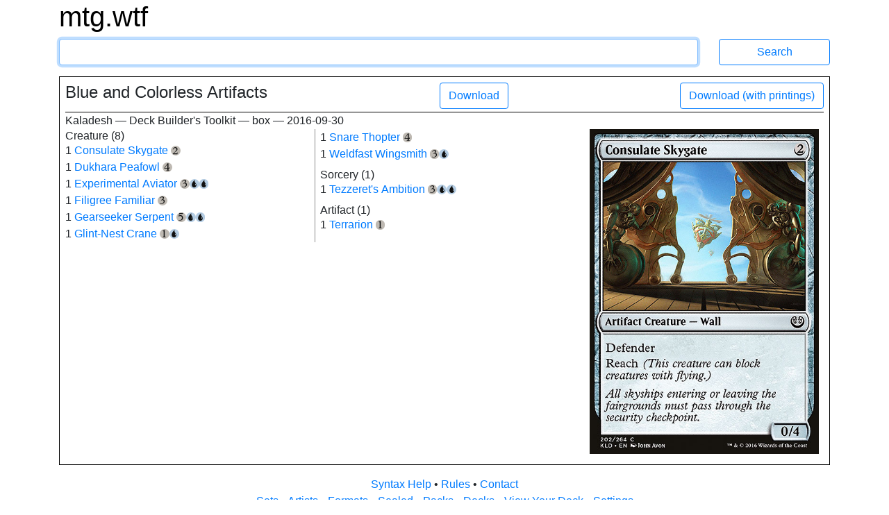

--- FILE ---
content_type: text/html; charset=utf-8
request_url: https://mtg.wtf/deck/kld/blue-and-colorless-artifacts
body_size: 2086
content:
<!DOCTYPE html>
<html lang='en'>
<head>
<meta content='text/html; charset=UTF-8' http-equiv='Content-Type'>
<meta content='IE=edge' http-equiv='X-UA-Compatible'>
<meta content='width=device-width, initial-scale=1' name='viewport'>
<meta content='Advanced Search Engine for Magic: the Gathering cards' name='description'>
<meta content='mtg, magic the gathering, cards, search engine' name='keywords'>
<title>Blue and Colorless Artifacts - Kaladesh Deck Builder&#39;s Toolkit - mtg.wtf</title>
<link rel="stylesheet" media="all" href="/assets/application-436d062d7eb99474b51ba13e00f0e4cd6e7acaea41809ded54a2fcc8ebdc5508.css" data-turbolinks-track="true" />
<script src="/assets/application-2f04080144c8d446fe1bc666ee991a402d3637a48e471cc7566be82a47ff10f0.js" data-turbolinks-track="true"></script>
<link href='http://mtg.wtf/opensearchdescription.xml' rel='search' title='mtg.wtf' type='application/opensearchdescription+xml'>
<meta name="csrf-param" content="authenticity_token" />
<meta name="csrf-token" content="tfw4wiPY7W7RT87JYqPJLhsvv6h4mdsrU88TL09Zt1vn/K81JFStMvB7PM8MT+/B+qnJmpqmy7iPMyAAbnGpuw==" />
</head>

<body>
<div class='container'>
<div class='row logo_row'>
<div class='col-12'>
<h1>
<a class='site_logo' href='/'>mtg.wtf</a>
</h1>
</div>
</div>
<form class="search row search_form_row" action="/card" accept-charset="UTF-8" method="get"><div class='col-12 col-md-10'>
<input type="text" name="q" id="q" class="form-control" tabindex="1" autocapitalize="off" />
</div>
<div class='col-12 col-md-2'>
<input type="submit" value="Search" class="btn btn-outline-primary" data-disable-with="Search" />
</div>
</form><div class='decklist'>
<header>
<h4>Blue and Colorless Artifacts</h4>
<button class='btn btn-outline-primary'>
<a download="true" href="/deck/kld/blue-and-colorless-artifacts/download">Download
</a></button>
<button class='btn btn-outline-primary'>
<a download="true" href="/deck/kld/blue-and-colorless-artifacts/download_with_printings">Download (with printings)
</a></button>
</header>
<div class='row'>
<div class='col-12'>
<div></div>
</div>
</div>
<div class='row'>
<div class='col-12'>
<div>
Kaladesh
&mdash;
Deck Builder&#39;s Toolkit
&mdash;
box
&mdash;
2016-09-30
</div>
</div>
</div>
<div class='row'>
<div class='col-8 two-columns'>
<div class='card_group'>
<h6>Creature (8)</h6>
<div class='card_entry'>
1
<span class='previewable_card_name' data-preview-link='kld-202'>
<a href="/card/kld/202/Consulate-Skygate">Consulate Skygate
<span class="manacost"><span class="mana mana-cost mana-2"><span class="sr-only">{2}</span></span></span>
</a></span>
</div>
<div class='card_entry'>
1
<span class='previewable_card_name' data-preview-link='kld-207'>
<a href="/card/kld/207/Dukhara-Peafowl">Dukhara Peafowl
<span class="manacost"><span class="mana mana-cost mana-4"><span class="sr-only">{4}</span></span></span>
</a></span>
</div>
<div class='card_entry'>
1
<span class='previewable_card_name' data-preview-link='kld-46'>
<a href="/card/kld/46/Experimental-Aviator">Experimental Aviator
<span class="manacost"><span class="mana mana-cost mana-3"><span class="sr-only">{3}</span></span><span class="mana mana-cost mana-u"><span class="sr-only">{U}</span></span><span class="mana mana-cost mana-u"><span class="sr-only">{U}</span></span></span>
</a></span>
</div>
<div class='card_entry'>
1
<span class='previewable_card_name' data-preview-link='kld-212'>
<a href="/card/kld/212/Filigree-Familiar">Filigree Familiar
<span class="manacost"><span class="mana mana-cost mana-3"><span class="sr-only">{3}</span></span></span>
</a></span>
</div>
<div class='card_entry'>
1
<span class='previewable_card_name' data-preview-link='kld-48'>
<a href="/card/kld/48/Gearseeker-Serpent">Gearseeker Serpent
<span class="manacost"><span class="mana mana-cost mana-5"><span class="sr-only">{5}</span></span><span class="mana mana-cost mana-u"><span class="sr-only">{U}</span></span><span class="mana mana-cost mana-u"><span class="sr-only">{U}</span></span></span>
</a></span>
</div>
<div class='card_entry'>
1
<span class='previewable_card_name' data-preview-link='kld-50'>
<a href="/card/kld/50/Glint-Nest-Crane">Glint-Nest Crane
<span class="manacost"><span class="mana mana-cost mana-1"><span class="sr-only">{1}</span></span><span class="mana mana-cost mana-u"><span class="sr-only">{U}</span></span></span>
</a></span>
</div>
<div class='card_entry'>
1
<span class='previewable_card_name' data-preview-link='kld-236'>
<a href="/card/kld/236/Snare-Thopter">Snare Thopter
<span class="manacost"><span class="mana mana-cost mana-4"><span class="sr-only">{4}</span></span></span>
</a></span>
</div>
<div class='card_entry'>
1
<span class='previewable_card_name' data-preview-link='kld-69'>
<a href="/card/kld/69/Weldfast-Wingsmith">Weldfast Wingsmith
<span class="manacost"><span class="mana mana-cost mana-3"><span class="sr-only">{3}</span></span><span class="mana mana-cost mana-u"><span class="sr-only">{U}</span></span></span>
</a></span>
</div>
</div>
<div class='card_group'>
<h6>Sorcery (1)</h6>
<div class='card_entry'>
1
<span class='previewable_card_name' data-preview-link='kld-65'>
<a href="/card/kld/65/Tezzerets-Ambition">Tezzeret&#39;s Ambition
<span class="manacost"><span class="mana mana-cost mana-3"><span class="sr-only">{3}</span></span><span class="mana mana-cost mana-u"><span class="sr-only">{U}</span></span><span class="mana mana-cost mana-u"><span class="sr-only">{U}</span></span></span>
</a></span>
</div>
</div>
<div class='card_group'>
<h6>Artifact (1)</h6>
<div class='card_entry'>
1
<span class='previewable_card_name' data-preview-link='emn-201'>
<a href="/card/emn/201/Terrarion">Terrarion
<span class="manacost"><span class="mana mana-cost mana-1"><span class="sr-only">{1}</span></span></span>
</a></span>
</div>
</div>
</div>
<div class='col-4 picture_preview_column'>
<div class='picture_preview_box'>
<div class='card_picture_cell' data-preview='kld-46' style='display: none;'>
<div class='card_picture_container'>
<div class='card_picture normal'>
<img alt='Experimental Aviator' src='/cards_hq/kld/46.png'>
</div>

</div>

</div>
<div class='card_picture_cell' data-preview='kld-50' style='display: none;'>
<div class='card_picture_container'>
<div class='card_picture normal'>
<img alt='Glint-Nest Crane' src='/cards_hq/kld/50.png'>
</div>

</div>

</div>
<div class='card_picture_cell' data-preview='kld-212' style='display: none;'>
<div class='card_picture_container'>
<div class='card_picture normal'>
<img alt='Filigree Familiar' src='/cards_hq/kld/212.png'>
</div>

</div>

</div>
<div class='card_picture_cell' data-preview='kld-236' style='display: none;'>
<div class='card_picture_container'>
<div class='card_picture normal'>
<img alt='Snare Thopter' src='/cards_hq/kld/236.png'>
</div>

</div>

</div>
<div class='card_picture_cell' data-preview='emn-201' style='display: none;'>
<div class='card_picture_container'>
<div class='card_picture normal'>
<img alt='Terrarion' src='/cards_hq/emn/201.png'>
</div>

</div>

</div>
<div class='card_picture_cell' data-preview='kld-48' style='display: none;'>
<div class='card_picture_container'>
<div class='card_picture normal'>
<img alt='Gearseeker Serpent' src='/cards_hq/kld/48.png'>
</div>

</div>

</div>
<div class='card_picture_cell' data-preview='kld-65' style='display: none;'>
<div class='card_picture_container'>
<div class='card_picture normal'>
<img alt='Tezzeret&#39;s Ambition' src='/cards_hq/kld/65.png'>
</div>

</div>

</div>
<div class='card_picture_cell' data-preview='kld-69' style='display: none;'>
<div class='card_picture_container'>
<div class='card_picture normal'>
<img alt='Weldfast Wingsmith' src='/cards_hq/kld/69.png'>
</div>

</div>

</div>
<div class='card_picture_cell' data-preview='kld-207' style='display: none;'>
<div class='card_picture_container'>
<div class='card_picture normal'>
<img alt='Dukhara Peafowl' src='/cards_hq/kld/207.png'>
</div>

</div>

</div>
<div class='card_picture_cell' data-preview='kld-202' style=''>
<div class='card_picture_container'>
<div class='card_picture normal'>
<img alt='Consulate Skygate' src='/cards_hq/kld/202.png'>
</div>

</div>

</div>
</div>
</div>
</div>
</div>

<div class='navbar'>
<nav class='footer'>
<div>
<a href="/help/syntax">Syntax Help
</a>&bullet;
<a href="/help/rules">Rules
</a>&bullet;
<a href="/help/contact">Contact
</a></div>
<div>
<a href="/set">Sets
</a>&bullet;
<a href="/artist">Artists
</a>&bullet;
<a href="/format">Formats
</a>&bullet;
<a href="/sealed">Sealed
</a>&bullet;
<a href="/pack">Packs
</a>&bullet;
<a href="/deck">Decks
</a>&bullet;
<a href="/deck/visualize">View Your Deck
</a>&bullet;
<a href="/settings">Settings
</a></div>
</nav>
</div>

</div>
</body>
</html>
